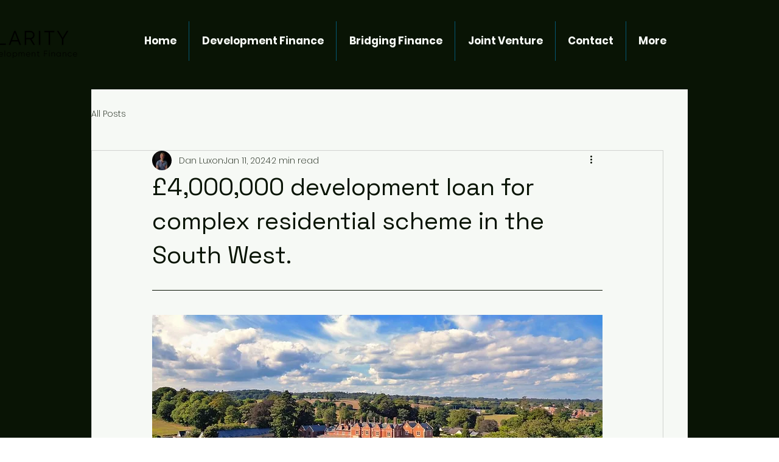

--- FILE ---
content_type: text/css; charset=utf-8
request_url: https://www.claritydevelopmentfinance.co.uk/_serverless/pro-gallery-css-v4-server/layoutCss?ver=2&id=fhgqq21392-not-scoped&items=3561_1713_1060%7C3670_1688_1080%7C3696_475_355%7C3613_587_778%7C3347_1381_681&container=1784.90625_740_620_720&options=gallerySizeType:px%7CenableInfiniteScroll:true%7CtitlePlacement:SHOW_ON_HOVER%7CarrowsSize:23%7CthumbnailSize:120%7CgalleryLayout:3%7CisVertical:false%7CgallerySizePx:300%7CcubeType:fill%7CgalleryThumbnailsAlignment:bottom%7CthumbnailSpacings:2.5
body_size: -69
content:
#pro-gallery-fhgqq21392-not-scoped .pro-gallery-parent-container{ width: 740px !important; height: 620px !important; } #pro-gallery-fhgqq21392-not-scoped [data-hook="item-container"][data-idx="0"].gallery-item-container{opacity: 1 !important;display: block !important;transition: opacity .2s ease !important;top: 0px !important;left: 0px !important;right: auto !important;height: 493px !important;width: 740px !important;} #pro-gallery-fhgqq21392-not-scoped [data-hook="item-container"][data-idx="0"] .gallery-item-common-info-outer{height: 100% !important;} #pro-gallery-fhgqq21392-not-scoped [data-hook="item-container"][data-idx="0"] .gallery-item-common-info{height: 100% !important;width: 100% !important;} #pro-gallery-fhgqq21392-not-scoped [data-hook="item-container"][data-idx="0"] .gallery-item-wrapper{width: 740px !important;height: 493px !important;margin: 0 !important;} #pro-gallery-fhgqq21392-not-scoped [data-hook="item-container"][data-idx="0"] .gallery-item-content{width: 740px !important;height: 493px !important;margin: 0px 0px !important;opacity: 1 !important;} #pro-gallery-fhgqq21392-not-scoped [data-hook="item-container"][data-idx="0"] .gallery-item-hover{width: 740px !important;height: 493px !important;opacity: 1 !important;} #pro-gallery-fhgqq21392-not-scoped [data-hook="item-container"][data-idx="0"] .item-hover-flex-container{width: 740px !important;height: 493px !important;margin: 0px 0px !important;opacity: 1 !important;} #pro-gallery-fhgqq21392-not-scoped [data-hook="item-container"][data-idx="0"] .gallery-item-wrapper img{width: 100% !important;height: 100% !important;opacity: 1 !important;} #pro-gallery-fhgqq21392-not-scoped [data-hook="item-container"][data-idx="1"].gallery-item-container{opacity: 1 !important;display: block !important;transition: opacity .2s ease !important;top: 0px !important;left: 740px !important;right: auto !important;height: 493px !important;width: 740px !important;} #pro-gallery-fhgqq21392-not-scoped [data-hook="item-container"][data-idx="1"] .gallery-item-common-info-outer{height: 100% !important;} #pro-gallery-fhgqq21392-not-scoped [data-hook="item-container"][data-idx="1"] .gallery-item-common-info{height: 100% !important;width: 100% !important;} #pro-gallery-fhgqq21392-not-scoped [data-hook="item-container"][data-idx="1"] .gallery-item-wrapper{width: 740px !important;height: 493px !important;margin: 0 !important;} #pro-gallery-fhgqq21392-not-scoped [data-hook="item-container"][data-idx="1"] .gallery-item-content{width: 740px !important;height: 493px !important;margin: 0px 0px !important;opacity: 1 !important;} #pro-gallery-fhgqq21392-not-scoped [data-hook="item-container"][data-idx="1"] .gallery-item-hover{width: 740px !important;height: 493px !important;opacity: 1 !important;} #pro-gallery-fhgqq21392-not-scoped [data-hook="item-container"][data-idx="1"] .item-hover-flex-container{width: 740px !important;height: 493px !important;margin: 0px 0px !important;opacity: 1 !important;} #pro-gallery-fhgqq21392-not-scoped [data-hook="item-container"][data-idx="1"] .gallery-item-wrapper img{width: 100% !important;height: 100% !important;opacity: 1 !important;} #pro-gallery-fhgqq21392-not-scoped [data-hook="item-container"][data-idx="2"].gallery-item-container{opacity: 1 !important;display: block !important;transition: opacity .2s ease !important;top: 0px !important;left: 1480px !important;right: auto !important;height: 493px !important;width: 740px !important;} #pro-gallery-fhgqq21392-not-scoped [data-hook="item-container"][data-idx="2"] .gallery-item-common-info-outer{height: 100% !important;} #pro-gallery-fhgqq21392-not-scoped [data-hook="item-container"][data-idx="2"] .gallery-item-common-info{height: 100% !important;width: 100% !important;} #pro-gallery-fhgqq21392-not-scoped [data-hook="item-container"][data-idx="2"] .gallery-item-wrapper{width: 740px !important;height: 493px !important;margin: 0 !important;} #pro-gallery-fhgqq21392-not-scoped [data-hook="item-container"][data-idx="2"] .gallery-item-content{width: 740px !important;height: 493px !important;margin: 0px 0px !important;opacity: 1 !important;} #pro-gallery-fhgqq21392-not-scoped [data-hook="item-container"][data-idx="2"] .gallery-item-hover{width: 740px !important;height: 493px !important;opacity: 1 !important;} #pro-gallery-fhgqq21392-not-scoped [data-hook="item-container"][data-idx="2"] .item-hover-flex-container{width: 740px !important;height: 493px !important;margin: 0px 0px !important;opacity: 1 !important;} #pro-gallery-fhgqq21392-not-scoped [data-hook="item-container"][data-idx="2"] .gallery-item-wrapper img{width: 100% !important;height: 100% !important;opacity: 1 !important;} #pro-gallery-fhgqq21392-not-scoped [data-hook="item-container"][data-idx="3"]{display: none !important;} #pro-gallery-fhgqq21392-not-scoped [data-hook="item-container"][data-idx="4"]{display: none !important;} #pro-gallery-fhgqq21392-not-scoped .pro-gallery-prerender{height:620px !important;}#pro-gallery-fhgqq21392-not-scoped {height:620px !important; width:740px !important;}#pro-gallery-fhgqq21392-not-scoped .pro-gallery-margin-container {height:620px !important;}#pro-gallery-fhgqq21392-not-scoped .one-row:not(.thumbnails-gallery) {height:492.5px !important; width:740px !important;}#pro-gallery-fhgqq21392-not-scoped .one-row:not(.thumbnails-gallery) .gallery-horizontal-scroll {height:492.5px !important;}#pro-gallery-fhgqq21392-not-scoped .pro-gallery-parent-container:not(.gallery-slideshow) [data-hook=group-view] .item-link-wrapper::before {height:492.5px !important; width:740px !important;}#pro-gallery-fhgqq21392-not-scoped .pro-gallery-parent-container {height:620px !important; width:740px !important;}